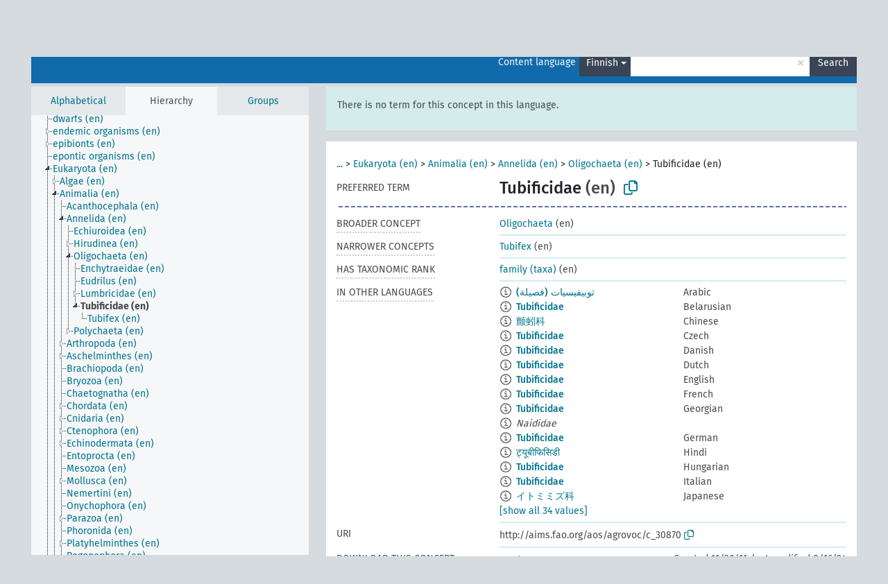

--- FILE ---
content_type: text/html; charset=UTF-8
request_url: https://agrovoc.fao.org/browse/agrovoc/en/page/?clang=fi&uri=c_30870
body_size: 10018
content:
<!DOCTYPE html>
<html dir="ltr" lang="en" prefix="og: https://ogp.me/ns#">
<head>
<base href="https://agrovoc.fao.org/browse/">
<link rel="shortcut icon" href="favicon.ico">
<meta http-equiv="X-UA-Compatible" content="IE=Edge">
<meta http-equiv="Content-Type" content="text/html; charset=UTF-8">
<meta name="viewport" content="width=device-width, initial-scale=1.0">
<meta name="format-detection" content="telephone=no">
<meta name="generator" content="Skosmos 2.18">
<meta name="title" content="Tubificidae - Agrovoc - AGROVOC">
<meta property="og:title" content="Tubificidae - Agrovoc - AGROVOC">
<meta name="description" content="Concept Tubificidae in vocabulary ">
<meta property="og:description" content="Concept Tubificidae in vocabulary ">
<link rel="canonical" href="https://agrovoc.fao.org/browse/agrovoc/en/page/c_30870?clang=fi">
<meta property="og:url" content="https://agrovoc.fao.org/browse/agrovoc/en/page/c_30870?clang=fi">
<meta property="og:type" content="website">
<meta property="og:site_name" content="AGROVOC">
<link href="vendor/twbs/bootstrap/dist/css/bootstrap.min.css" media="screen, print" rel="stylesheet" type="text/css">
<link href="vendor/vakata/jstree/dist/themes/default/style.min.css" media="screen, print" rel="stylesheet" type="text/css">
<link href="vendor/davidstutz/bootstrap-multiselect/dist/css/bootstrap-multiselect.min.css" media="screen, print" rel="stylesheet" type="text/css">
<link href="resource/css/fira.css" media="screen, print" rel="stylesheet" type="text/css">
<link href="resource/fontawesome/css/fontawesome.css" media="screen, print" rel="stylesheet" type="text/css">
<link href="resource/fontawesome/css/regular.css" media="screen, print" rel="stylesheet" type="text/css">
<link href="resource/fontawesome/css/solid.css" media="screen, print" rel="stylesheet" type="text/css">
<link href="resource/css/styles.css" media="screen, print" rel="stylesheet" type="text/css">
<link href="resource/css/fao.css" media="screen, print" rel="stylesheet" type="text/css">

<title>Tubificidae - Agrovoc - AGROVOC</title>
</head>
<body class="vocab-agrovoc">
  <noscript>
    <strong>We're sorry but Skosmos doesn't work properly without JavaScript enabled. Please enable it to continue.</strong>
  </noscript>
  <a id="skiptocontent" href="agrovoc/en/page/?clang=fi&amp;uri=c_30870#maincontent">Skip to main content</a>
  <div class="topbar-container topbar-white">
    <div class="topbar topbar-white">
      <div id="topbar-service-helper">
<a  class="service-en" href="en/?clang=fi"><h1 id="service-name">Skosmos</h1></a>
</div>
<div id="topbar-language-navigation">
<div id="language" class="dropdown"><span class="navigation-font">|</span>
  <span class="navigation-font">Interface language:</span>
  <button type="button" class="btn btn-default dropdown-toggle navigation-font" data-bs-toggle="dropdown">English<span class="caret"></span></button>
  <ul class="dropdown-menu dropdown-menu-end">
      <li><a class="dropdown-item" id="language-ar" class="versal" href="agrovoc/ar/page/?clang=fi&amp;uri=c_30870"> العربية</a></li>
            <li><a class="dropdown-item" id="language-es" class="versal" href="agrovoc/es/page/?clang=fi&amp;uri=c_30870"> español</a></li>
        <li><a class="dropdown-item" id="language-fr" class="versal" href="agrovoc/fr/page/?clang=fi&amp;uri=c_30870"> français</a></li>
        <li><a class="dropdown-item" id="language-ru" class="versal" href="agrovoc/ru/page/?clang=fi&amp;uri=c_30870"> русский</a></li>
        <li><a class="dropdown-item" id="language-zh" class="versal" href="agrovoc/zh/page/?clang=fi&amp;uri=c_30870"> 中文</a></li>
      </ul>
</div>
<div id="navigation">
         <a href="http://www.fao.org/agrovoc/" class="navigation-font"> AGROVOC </a>
     <a href="en/about?clang=fi" id="navi2" class="navigation-font">
  About  </a>
  <a href="agrovoc/en/feedback?clang=fi" id="navi3" class="navigation-font">
  Feedback  </a>
  <span class="skosmos-tooltip-wrapper skosmos-tooltip t-bottom" id="navi4" tabindex="0" data-title="Hover your cursor over the text with a dotted underline to see instructions about the property. &#xa; &#xa; For truncation search, please use the symbol * as in *animal or *patent*. For ends of search words, the search will be truncated automatically, even if the truncation symbol is not entered manually: thus, cat will yield the same results as cat*.">
    <span class="navigation-font">Help</span>
  </span>
</div>
</div>

<!-- top-bar ENDS HERE -->

    </div>
  </div>
    <div class="headerbar">
    <div class="header-row"><div class="headerbar-coloured"></div><div class="header-left">
  <h1><a href="agrovoc/en/?clang=fi"></a></h1>
</div>
<div class="header-float">
      <h2 class="sr-only">Search from vocabulary</h2>
    <div class="search-vocab-text"><p>Content language</p></div>
    <form class="navbar-form" role="search" name="text-search" action="agrovoc/en/search">
    <input style="display: none" name="clang" value="fi" id="lang-input">
    <div class="input-group">
      <div class="input-group-btn">
        <label class="sr-only" for="lang-dropdown-toggle">Content and search language</label>
        <button type="button" class="btn btn-default dropdown-toggle" data-bs-toggle="dropdown" aria-expanded="false" id="lang-dropdown-toggle">Finnish<span class="caret"></span></button>
        <ul class="dropdown-menu" aria-labelledby="lang-dropdown-toggle">
                            <li><a class="dropdown-item" href="agrovoc/en/page/c_30870?clang=ar" class="lang-button" hreflang="ar">Arabic</a></li>
                    <li><a class="dropdown-item" href="agrovoc/en/page/c_30870?clang=be" class="lang-button" hreflang="be">Belarusian</a></li>
                    <li><a class="dropdown-item" href="agrovoc/en/page/c_30870?clang=my" class="lang-button" hreflang="my">Burmese</a></li>
                    <li><a class="dropdown-item" href="agrovoc/en/page/c_30870?clang=ca" class="lang-button" hreflang="ca">Catalan</a></li>
                    <li><a class="dropdown-item" href="agrovoc/en/page/c_30870?clang=zh" class="lang-button" hreflang="zh">Chinese</a></li>
                    <li><a class="dropdown-item" href="agrovoc/en/page/c_30870?clang=cs" class="lang-button" hreflang="cs">Czech</a></li>
                    <li><a class="dropdown-item" href="agrovoc/en/page/c_30870?clang=da" class="lang-button" hreflang="da">Danish</a></li>
                    <li><a class="dropdown-item" href="agrovoc/en/page/c_30870?clang=nl" class="lang-button" hreflang="nl">Dutch</a></li>
                    <li><a class="dropdown-item" href="agrovoc/en/page/c_30870" class="lang-button" hreflang="en">English</a></li>
                    <li><a class="dropdown-item" href="agrovoc/en/page/c_30870?clang=et" class="lang-button" hreflang="et">Estonian</a></li>
                    <li><a class="dropdown-item" href="agrovoc/en/page/c_30870?clang=fi" class="lang-button" hreflang="fi">Finnish</a></li>
                    <li><a class="dropdown-item" href="agrovoc/en/page/c_30870?clang=fr" class="lang-button" hreflang="fr">French</a></li>
                    <li><a class="dropdown-item" href="agrovoc/en/page/c_30870?clang=ka" class="lang-button" hreflang="ka">Georgian</a></li>
                    <li><a class="dropdown-item" href="agrovoc/en/page/c_30870?clang=de" class="lang-button" hreflang="de">German</a></li>
                    <li><a class="dropdown-item" href="agrovoc/en/page/c_30870?clang=el" class="lang-button" hreflang="el">Greek</a></li>
                    <li><a class="dropdown-item" href="agrovoc/en/page/c_30870?clang=hi" class="lang-button" hreflang="hi">Hindi</a></li>
                    <li><a class="dropdown-item" href="agrovoc/en/page/c_30870?clang=hu" class="lang-button" hreflang="hu">Hungarian</a></li>
                    <li><a class="dropdown-item" href="agrovoc/en/page/c_30870?clang=it" class="lang-button" hreflang="it">Italian</a></li>
                    <li><a class="dropdown-item" href="agrovoc/en/page/c_30870?clang=ja" class="lang-button" hreflang="ja">Japanese</a></li>
                    <li><a class="dropdown-item" href="agrovoc/en/page/c_30870?clang=km" class="lang-button" hreflang="km">Khmer</a></li>
                    <li><a class="dropdown-item" href="agrovoc/en/page/c_30870?clang=ko" class="lang-button" hreflang="ko">Korean</a></li>
                    <li><a class="dropdown-item" href="agrovoc/en/page/c_30870?clang=lo" class="lang-button" hreflang="lo">Lao</a></li>
                    <li><a class="dropdown-item" href="agrovoc/en/page/c_30870?clang=la" class="lang-button" hreflang="la">Latin</a></li>
                    <li><a class="dropdown-item" href="agrovoc/en/page/c_30870?clang=ms" class="lang-button" hreflang="ms">Malay</a></li>
                    <li><a class="dropdown-item" href="agrovoc/en/page/c_30870?clang=nb" class="lang-button" hreflang="nb">Norwegian Bokmål</a></li>
                    <li><a class="dropdown-item" href="agrovoc/en/page/c_30870?clang=nn" class="lang-button" hreflang="nn">Norwegian Nynorsk</a></li>
                    <li><a class="dropdown-item" href="agrovoc/en/page/c_30870?clang=fa" class="lang-button" hreflang="fa">Persian</a></li>
                    <li><a class="dropdown-item" href="agrovoc/en/page/c_30870?clang=pl" class="lang-button" hreflang="pl">Polish</a></li>
                    <li><a class="dropdown-item" href="agrovoc/en/page/c_30870?clang=pt" class="lang-button" hreflang="pt">Portuguese</a></li>
                    <li><a class="dropdown-item" href="agrovoc/en/page/c_30870?clang=pt-BR" class="lang-button" hreflang="pt-BR">Portuguese (Brazil)</a></li>
                    <li><a class="dropdown-item" href="agrovoc/en/page/c_30870?clang=ro" class="lang-button" hreflang="ro">Romanian</a></li>
                    <li><a class="dropdown-item" href="agrovoc/en/page/c_30870?clang=ru" class="lang-button" hreflang="ru">Russian</a></li>
                    <li><a class="dropdown-item" href="agrovoc/en/page/c_30870?clang=sr" class="lang-button" hreflang="sr">Serbian</a></li>
                    <li><a class="dropdown-item" href="agrovoc/en/page/c_30870?clang=sk" class="lang-button" hreflang="sk">Slovak</a></li>
                    <li><a class="dropdown-item" href="agrovoc/en/page/c_30870?clang=es" class="lang-button" hreflang="es">Spanish</a></li>
                    <li><a class="dropdown-item" href="agrovoc/en/page/c_30870?clang=sw" class="lang-button" hreflang="sw">Swahili</a></li>
                    <li><a class="dropdown-item" href="agrovoc/en/page/c_30870?clang=sv" class="lang-button" hreflang="sv">Swedish</a></li>
                    <li><a class="dropdown-item" href="agrovoc/en/page/c_30870?clang=te" class="lang-button" hreflang="te">Telugu</a></li>
                    <li><a class="dropdown-item" href="agrovoc/en/page/c_30870?clang=th" class="lang-button" hreflang="th">Thai</a></li>
                    <li><a class="dropdown-item" href="agrovoc/en/page/c_30870?clang=tr" class="lang-button" hreflang="tr">Turkish</a></li>
                    <li><a class="dropdown-item" href="agrovoc/en/page/c_30870?clang=uk" class="lang-button" hreflang="uk">Ukrainian</a></li>
                    <li><a class="dropdown-item" href="agrovoc/en/page/c_30870?clang=vi" class="lang-button" hreflang="vi">Vietnamese</a></li>
                            <li>
            <a class="dropdown-item" href="agrovoc/en/page/c_30870?clang=fi&amp;anylang=on"
              class="lang-button" id="lang-button-all">Any language</a>
            <input name="anylang" type="checkbox">
          </li>
        </ul>
      </div><!-- /btn-group -->
      <label class="sr-only" for="search-field">Enter search term</label>
      <input id="search-field" type="text" class="form-control" name="q" value="">
      <div class="input-group-btn">
        <label class="sr-only" for="search-all-button">Submit search</label>
        <button id="search-all-button" type="submit" class="btn btn-primary">Search</button>
      </div>
    </div>
      </form>
</div>
</div>  </div>
    <div class="main-container">
        <div id="sidebar">
          <div class="sidebar-buttons">
                <h2 class="sr-only">Sidebar listing: list and traverse vocabulary contents by a criterion</h2>
        <ul class="nav nav-tabs">
                                      <h3 class="sr-only">List vocabulary concepts alphabetically</h3>
                    <li id="alpha" class="nav-item"><a class="nav-link" href="agrovoc/en/index?clang=fi">Alphabetical</a></li>
                                                  <h3 class="sr-only">List vocabulary concepts hierarchically</h3>
                    <li id="hierarchy" class="nav-item">
            <a class="nav-link active" href="#" id="hier-trigger"
                        >Hierarchy            </a>
          </li>
                              <h3 class="sr-only">List vocabulary concepts and groupings hierarchically</h3>
          <li id="groups" class="nav-item"><a class="nav-link" href="agrovoc/en/groups?clang=fi">Groups</a></li>
                                      </ul>
      </div>
      
            <h4 class="sr-only">Listing vocabulary concepts alphabetically</h4>
            <div class="sidebar-grey  concept-hierarchy">
        <div id="alphabetical-menu">
                  </div>
              </div>
        </div>
    
            <main id="maincontent" tabindex="-1">
            <div class="content">
        <div id="content-top"></div>
                     <h2 class="sr-only">Concept information</h2>
            <div class="alert alert-lang">
      <p class="language-alert">There is no term for this concept in this language.</p>
    </div>
        <div class="concept-info">
      <div class="concept-main">
              <div class="row">
                                      <div class="crumb-path">
                        <a class="propertyvalue bread-crumb expand-crumbs" href="agrovoc/en/page/c_49904?clang=fi">...</a><span class="bread-crumb"> > </span>
                                                                                          <a class="propertyvalue hidden-breadcrumb" href="agrovoc/en/page/c_49904?clang=fi">eliöt</a><span class="hidden-breadcrumb"> > </span>
                                                                                    <a class="propertyvalue bread-crumb" href="agrovoc/en/page/c_330944?clang=fi">Eukaryota (en)</a><span class="bread-crumb"> > </span>
                                                <a class="propertyvalue bread-crumb" href="agrovoc/en/page/c_330938?clang=fi">Animalia (en)</a><span class="bread-crumb"> > </span>
                                                <a class="propertyvalue bread-crumb" href="agrovoc/en/page/c_447?clang=fi">Annelida (en)</a><span class="bread-crumb"> > </span>
                                                <a class="propertyvalue bread-crumb" href="agrovoc/en/page/c_29111?clang=fi">Oligochaeta (en)</a><span class="bread-crumb"> > </span>
                                                <span class="bread-crumb propertylabel-pink">Tubificidae (en)</span>
                                                </div>
                          </div>
            <div class="row property prop-preflabel"><div class="property-label property-label-pref"><h3 class="versal">
                                      Preferred term
                      </h3></div><div class="property-value-column"><span class="prefLabel conceptlabel" id="pref-label">Tubificidae</span><span class="prefLabelLang"> (en)</span>
                        &nbsp;
        <button type="button" data-bs-toggle="tooltip" data-bs-placement="button" title="Copy to clipboard" class="btn btn-default btn-xs copy-clipboard" for="#pref-label"><span class="fa-regular fa-copy"></span></button></div><div class="col-md-12"><div class="preflabel-spacer"></div></div></div>
                       <div class="row property prop-skos_broader">
          <div class="property-label">
            <h3 class="versal               property-click skosmos-tooltip-wrapper skosmos-tooltip t-top" data-title="Broader concept
              ">
                              Broader concept
                          </h3>
          </div>
          <div class="property-value-column"><div class="property-value-wrapper">
                <ul>
                     <li>
                                                                               <a href="agrovoc/en/page/c_29111?clang=fi"> Oligochaeta</a>
                                                <span class="versal"> (en)</span>                                                      </li>
                </ul>
                </div></div></div>
                               <div class="row property prop-skos_narrower">
          <div class="property-label">
            <h3 class="versal               property-click skosmos-tooltip-wrapper skosmos-tooltip t-top" data-title="Narrower concepts.
              ">
                              Narrower concepts
                          </h3>
          </div>
          <div class="property-value-column"><div class="property-value-wrapper">
                <ul>
                     <li>
                                                                               <a href="agrovoc/en/page/c_30871?clang=fi"> Tubifex</a>
                                                <span class="versal"> (en)</span>                                                      </li>
                </ul>
                </div></div></div>
                               <div class="row property prop-http___aims_fao_org_aos_agrontology_hasTaxonomicRank">
          <div class="property-label">
            <h3 class="versal               property-click skosmos-tooltip-wrapper skosmos-tooltip t-top" data-title="X &lt;has taxonomic rank&gt; Y. Describes taxonomic rank Y of organism X. “Spodoptera frugiperda” &lt;has taxonomic rank&gt; “species (taxa)”. 
              ">
                              Has taxonomic rank
                          </h3>
          </div>
          <div class="property-value-column"><div class="property-value-wrapper">
                <ul>
                     <li>
                                                                               <a href="agrovoc/en/page/c_330937?clang=fi"> family (taxa)</a>
                                                <span class="versal"> (en)</span>                                                      </li>
                </ul>
                </div></div></div>
                                <div class="row property prop-other-languages">
        <div class="property-label"><h3 class="versal property-click skosmos-tooltip-wrapper skosmos-tooltip t-top" data-title="Terms for the concept in other languages." >In other languages</h3></div>
        <div class="property-value-column">
          <div class="property-value-wrapper">
            <ul>
                                          <li class="row other-languages first-of-language">
                <div class="col-6 versal versal-pref">
                                    <span class="reified-property-value xl-label tooltip-html">
                    <img alt="Information" src="resource/pics/about.png">
                    <div class="reified-tooltip tooltip-html-content">
                                                              <p><span class="tooltip-prop">void:inDataset</span>:
                        <span class="versal">http://aims.fao.org/aos/agrovoc/void.ttl#Agrovoc</span>
                      </p>
                                                                                  <p><span class="tooltip-prop">Created</span>:
                        <span class="versal">2002-12-12T00:00:00Z</span>
                      </p>
                                                                                  <p><span class="tooltip-prop">Notation</span>:
                        <span class="versal">30870</span>
                      </p>
                                                            </div>
                  </span>
                                                      <a href='agrovoc/en/page/c_30870?clang=ar' hreflang='ar'>توبيفيسيات (فصيلة)</a>
                                  </div>
                <div class="col-6 versal"><p>Arabic</p></div>
              </li>
                                                        <li class="row other-languages first-of-language">
                <div class="col-6 versal versal-pref">
                                    <span class="reified-property-value xl-label tooltip-html">
                    <img alt="Information" src="resource/pics/about.png">
                    <div class="reified-tooltip tooltip-html-content">
                                                              <p><span class="tooltip-prop">void:inDataset</span>:
                        <span class="versal">http://aims.fao.org/aos/agrovoc/void.ttl#Agrovoc</span>
                      </p>
                                                                                  <p><span class="tooltip-prop">Created</span>:
                        <span class="versal">2024-08-16T09:17:50</span>
                      </p>
                                                                                  <p><span class="tooltip-prop">Notation</span>:
                        <span class="versal">30870</span>
                      </p>
                                                            </div>
                  </span>
                                                      <a href='agrovoc/en/page/c_30870?clang=be' hreflang='be'>Tubificidae</a>
                                  </div>
                <div class="col-6 versal"><p>Belarusian</p></div>
              </li>
                                                        <li class="row other-languages first-of-language">
                <div class="col-6 versal versal-pref">
                                    <span class="reified-property-value xl-label tooltip-html">
                    <img alt="Information" src="resource/pics/about.png">
                    <div class="reified-tooltip tooltip-html-content">
                                                              <p><span class="tooltip-prop">void:inDataset</span>:
                        <span class="versal">http://aims.fao.org/aos/agrovoc/void.ttl#Agrovoc</span>
                      </p>
                                                                                  <p><span class="tooltip-prop">Created</span>:
                        <span class="versal">2002-12-12T00:00:00Z</span>
                      </p>
                                                                                  <p><span class="tooltip-prop">Notation</span>:
                        <span class="versal">30870</span>
                      </p>
                                                            </div>
                  </span>
                                                      <a href='agrovoc/en/page/c_30870?clang=zh' hreflang='zh'>颤蚓科</a>
                                  </div>
                <div class="col-6 versal"><p>Chinese</p></div>
              </li>
                                                        <li class="row other-languages first-of-language">
                <div class="col-6 versal versal-pref">
                                    <span class="reified-property-value xl-label tooltip-html">
                    <img alt="Information" src="resource/pics/about.png">
                    <div class="reified-tooltip tooltip-html-content">
                                                              <p><span class="tooltip-prop">void:inDataset</span>:
                        <span class="versal">http://aims.fao.org/aos/agrovoc/void.ttl#Agrovoc</span>
                      </p>
                                                                                  <p><span class="tooltip-prop">Created</span>:
                        <span class="versal">2003-03-27T00:00:00Z</span>
                      </p>
                                                                                  <p><span class="tooltip-prop">Last modified</span>:
                        <span class="versal">2013-08-28T18:52:29Z</span>
                      </p>
                                                                                  <p><span class="tooltip-prop">Notation</span>:
                        <span class="versal">30870</span>
                      </p>
                                                            </div>
                  </span>
                                                      <a href='agrovoc/en/page/c_30870?clang=cs' hreflang='cs'>Tubificidae</a>
                                  </div>
                <div class="col-6 versal"><p>Czech</p></div>
              </li>
                                                        <li class="row other-languages first-of-language">
                <div class="col-6 versal versal-pref">
                                    <span class="reified-property-value xl-label tooltip-html">
                    <img alt="Information" src="resource/pics/about.png">
                    <div class="reified-tooltip tooltip-html-content">
                                                              <p><span class="tooltip-prop">void:inDataset</span>:
                        <span class="versal">http://aims.fao.org/aos/agrovoc/void.ttl#Agrovoc</span>
                      </p>
                                                                                  <p><span class="tooltip-prop">Created</span>:
                        <span class="versal">2024-01-24T16:40:42Z</span>
                      </p>
                                                                                  <p><span class="tooltip-prop">Notation</span>:
                        <span class="versal">30870</span>
                      </p>
                                                            </div>
                  </span>
                                                      <a href='agrovoc/en/page/c_30870?clang=da' hreflang='da'>Tubificidae</a>
                                  </div>
                <div class="col-6 versal"><p>Danish</p></div>
              </li>
                                                        <li class="row other-languages first-of-language">
                <div class="col-6 versal versal-pref">
                                    <span class="reified-property-value xl-label tooltip-html">
                    <img alt="Information" src="resource/pics/about.png">
                    <div class="reified-tooltip tooltip-html-content">
                                                              <p><span class="tooltip-prop">void:inDataset</span>:
                        <span class="versal">http://aims.fao.org/aos/agrovoc/void.ttl#Agrovoc</span>
                      </p>
                                                                                  <p><span class="tooltip-prop">Created</span>:
                        <span class="versal">2024-01-24T17:10:42Z</span>
                      </p>
                                                                                  <p><span class="tooltip-prop">Notation</span>:
                        <span class="versal">30870</span>
                      </p>
                                                            </div>
                  </span>
                                                      <a href='agrovoc/en/page/c_30870?clang=nl' hreflang='nl'>Tubificidae</a>
                                  </div>
                <div class="col-6 versal"><p>Dutch</p></div>
              </li>
                                                        <li class="row other-languages first-of-language">
                <div class="col-6 versal versal-pref">
                                    <span class="reified-property-value xl-label tooltip-html">
                    <img alt="Information" src="resource/pics/about.png">
                    <div class="reified-tooltip tooltip-html-content">
                                                              <p><span class="tooltip-prop">void:inDataset</span>:
                        <span class="versal">http://aims.fao.org/aos/agrovoc/void.ttl#Agrovoc</span>
                      </p>
                                                                                  <p><span class="tooltip-prop">Created</span>:
                        <span class="versal">1990-03-14T00:00:00Z</span>
                      </p>
                                                                                  <p><span class="tooltip-prop">Notation</span>:
                        <span class="versal">30870</span>
                      </p>
                                                            </div>
                  </span>
                                                      <a href='agrovoc/en/page/c_30870' hreflang='en'>Tubificidae</a>
                                  </div>
                <div class="col-6 versal"><p>English</p></div>
              </li>
                                                        <li class="row other-languages first-of-language">
                <div class="col-6 versal versal-pref">
                                    <span class="reified-property-value xl-label tooltip-html">
                    <img alt="Information" src="resource/pics/about.png">
                    <div class="reified-tooltip tooltip-html-content">
                                                              <p><span class="tooltip-prop">void:inDataset</span>:
                        <span class="versal">http://aims.fao.org/aos/agrovoc/void.ttl#Agrovoc</span>
                      </p>
                                                                                  <p><span class="tooltip-prop">Created</span>:
                        <span class="versal">1990-03-14T00:00:00Z</span>
                      </p>
                                                                                  <p><span class="tooltip-prop">Notation</span>:
                        <span class="versal">30870</span>
                      </p>
                                                            </div>
                  </span>
                                                      <a href='agrovoc/en/page/c_30870?clang=fr' hreflang='fr'>Tubificidae</a>
                                  </div>
                <div class="col-6 versal"><p>French</p></div>
              </li>
                                                        <li class="row other-languages first-of-language">
                <div class="col-6 versal versal-pref">
                                    <span class="reified-property-value xl-label tooltip-html">
                    <img alt="Information" src="resource/pics/about.png">
                    <div class="reified-tooltip tooltip-html-content">
                                                              <p><span class="tooltip-prop">void:inDataset</span>:
                        <span class="versal">http://aims.fao.org/aos/agrovoc/void.ttl#Agrovoc</span>
                      </p>
                                                                                  <p><span class="tooltip-prop">Created</span>:
                        <span class="versal">2017-11-22T20:16:52Z</span>
                      </p>
                                                                                  <p><span class="tooltip-prop">Last modified</span>:
                        <span class="versal">2017-11-23T13:12:36Z</span>
                      </p>
                                                                                  <p><span class="tooltip-prop">Notation</span>:
                        <span class="versal">30870</span>
                      </p>
                                                            </div>
                  </span>
                                                      <a href='agrovoc/en/page/c_30870?clang=ka' hreflang='ka'>Tubificidae</a>
                                  </div>
                <div class="col-6 versal"><p>Georgian</p></div>
              </li>
                            <li class="row other-languages">
                <div class="col-6 versal replaced">
                                    <span class="reified-property-value xl-label tooltip-html">
                    <img alt="Information" src="resource/pics/about.png">
                    <div class="reified-tooltip tooltip-html-content">
                                                              <p><span class="tooltip-prop">void:inDataset</span>:
                        <span class="versal">http://aims.fao.org/aos/agrovoc/void.ttl#Agrovoc</span>
                      </p>
                                                                                  <p><span class="tooltip-prop">Created</span>:
                        <span class="versal">2017-11-22T20:17:04Z</span>
                      </p>
                                                                                  <p><span class="tooltip-prop">Last modified</span>:
                        <span class="versal">2017-11-23T13:12:36Z</span>
                      </p>
                                                                                  <p><span class="tooltip-prop">Notation</span>:
                        <span class="versal">102a0222</span>
                      </p>
                                                            </div>
                  </span>
                                    Naididae
                                  </div>
                <div class="col-6 versal"></div>
              </li>
                                                        <li class="row other-languages first-of-language">
                <div class="col-6 versal versal-pref">
                                    <span class="reified-property-value xl-label tooltip-html">
                    <img alt="Information" src="resource/pics/about.png">
                    <div class="reified-tooltip tooltip-html-content">
                                                              <p><span class="tooltip-prop">void:inDataset</span>:
                        <span class="versal">http://aims.fao.org/aos/agrovoc/void.ttl#Agrovoc</span>
                      </p>
                                                                                  <p><span class="tooltip-prop">Created</span>:
                        <span class="versal">1996-12-24T00:00:00Z</span>
                      </p>
                                                                                  <p><span class="tooltip-prop">Notation</span>:
                        <span class="versal">30870</span>
                      </p>
                                                            </div>
                  </span>
                                                      <a href='agrovoc/en/page/c_30870?clang=de' hreflang='de'>Tubificidae</a>
                                  </div>
                <div class="col-6 versal"><p>German</p></div>
              </li>
                                                        <li class="row other-languages first-of-language">
                <div class="col-6 versal versal-pref">
                                    <span class="reified-property-value xl-label tooltip-html">
                    <img alt="Information" src="resource/pics/about.png">
                    <div class="reified-tooltip tooltip-html-content">
                                                              <p><span class="tooltip-prop">void:inDataset</span>:
                        <span class="versal">http://aims.fao.org/aos/agrovoc/void.ttl#Agrovoc</span>
                      </p>
                                                                                  <p><span class="tooltip-prop">Created</span>:
                        <span class="versal">1990-03-14T00:00:00Z</span>
                      </p>
                                                                                  <p><span class="tooltip-prop">Notation</span>:
                        <span class="versal">30870</span>
                      </p>
                                                            </div>
                  </span>
                                                      <a href='agrovoc/en/page/c_30870?clang=hi' hreflang='hi'>ट्यूबीफिसिडी</a>
                                  </div>
                <div class="col-6 versal"><p>Hindi</p></div>
              </li>
                                                        <li class="row other-languages first-of-language">
                <div class="col-6 versal versal-pref">
                                    <span class="reified-property-value xl-label tooltip-html">
                    <img alt="Information" src="resource/pics/about.png">
                    <div class="reified-tooltip tooltip-html-content">
                                                              <p><span class="tooltip-prop">void:inDataset</span>:
                        <span class="versal">http://aims.fao.org/aos/agrovoc/void.ttl#Agrovoc</span>
                      </p>
                                                                                  <p><span class="tooltip-prop">Created</span>:
                        <span class="versal">2006-12-06T00:00:00Z</span>
                      </p>
                                                                                  <p><span class="tooltip-prop">Notation</span>:
                        <span class="versal">30870</span>
                      </p>
                                                            </div>
                  </span>
                                                      <a href='agrovoc/en/page/c_30870?clang=hu' hreflang='hu'>Tubificidae</a>
                                  </div>
                <div class="col-6 versal"><p>Hungarian</p></div>
              </li>
                                                        <li class="row other-languages first-of-language">
                <div class="col-6 versal versal-pref">
                                    <span class="reified-property-value xl-label tooltip-html">
                    <img alt="Information" src="resource/pics/about.png">
                    <div class="reified-tooltip tooltip-html-content">
                                                              <p><span class="tooltip-prop">void:inDataset</span>:
                        <span class="versal">http://aims.fao.org/aos/agrovoc/void.ttl#Agrovoc</span>
                      </p>
                                                                                  <p><span class="tooltip-prop">Created</span>:
                        <span class="versal">2007-01-10T00:00:00Z</span>
                      </p>
                                                                                  <p><span class="tooltip-prop">Notation</span>:
                        <span class="versal">30870</span>
                      </p>
                                                            </div>
                  </span>
                                                      <a href='agrovoc/en/page/c_30870?clang=it' hreflang='it'>Tubificidae</a>
                                  </div>
                <div class="col-6 versal"><p>Italian</p></div>
              </li>
                                                        <li class="row other-languages first-of-language">
                <div class="col-6 versal versal-pref">
                                    <span class="reified-property-value xl-label tooltip-html">
                    <img alt="Information" src="resource/pics/about.png">
                    <div class="reified-tooltip tooltip-html-content">
                                                              <p><span class="tooltip-prop">void:inDataset</span>:
                        <span class="versal">http://aims.fao.org/aos/agrovoc/void.ttl#Agrovoc</span>
                      </p>
                                                                                  <p><span class="tooltip-prop">Created</span>:
                        <span class="versal">2005-08-09T00:00:00Z</span>
                      </p>
                                                                                  <p><span class="tooltip-prop">Notation</span>:
                        <span class="versal">30870</span>
                      </p>
                                                            </div>
                  </span>
                                                      <a href='agrovoc/en/page/c_30870?clang=ja' hreflang='ja'>イトミミズ科</a>
                                  </div>
                <div class="col-6 versal"><p>Japanese</p></div>
              </li>
                                                        <li class="row other-languages first-of-language">
                <div class="col-6 versal versal-pref">
                                    <span class="reified-property-value xl-label tooltip-html">
                    <img alt="Information" src="resource/pics/about.png">
                    <div class="reified-tooltip tooltip-html-content">
                                                              <p><span class="tooltip-prop">void:inDataset</span>:
                        <span class="versal">http://aims.fao.org/aos/agrovoc/void.ttl#Agrovoc</span>
                      </p>
                                                                                  <p><span class="tooltip-prop">Created</span>:
                        <span class="versal">2005-12-16T00:00:00Z</span>
                      </p>
                                                                                  <p><span class="tooltip-prop">Notation</span>:
                        <span class="versal">30870</span>
                      </p>
                                                            </div>
                  </span>
                                                      <a href='agrovoc/en/page/c_30870?clang=lo' hreflang='lo'>Tubificidae</a>
                                  </div>
                <div class="col-6 versal"><p>Lao</p></div>
              </li>
                                                        <li class="row other-languages first-of-language">
                <div class="col-6 versal versal-pref">
                                    <span class="reified-property-value xl-label tooltip-html">
                    <img alt="Information" src="resource/pics/about.png">
                    <div class="reified-tooltip tooltip-html-content">
                                                              <p><span class="tooltip-prop">void:inDataset</span>:
                        <span class="versal">http://aims.fao.org/aos/agrovoc/void.ttl#Agrovoc</span>
                      </p>
                                                                                  <p><span class="tooltip-prop">Created</span>:
                        <span class="versal">2019-02-12T12:52:32.021+01:00</span>
                      </p>
                                                                                  <p><span class="tooltip-prop">Notation</span>:
                        <span class="versal">30870</span>
                      </p>
                                                            </div>
                  </span>
                                                      <a href='agrovoc/en/page/c_30870?clang=la' hreflang='la'>Tubificidae</a>
                                  </div>
                <div class="col-6 versal"><p>Latin</p></div>
              </li>
                                                        <li class="row other-languages first-of-language">
                <div class="col-6 versal versal-pref">
                                    <span class="reified-property-value xl-label tooltip-html">
                    <img alt="Information" src="resource/pics/about.png">
                    <div class="reified-tooltip tooltip-html-content">
                                                              <p><span class="tooltip-prop">void:inDataset</span>:
                        <span class="versal">http://aims.fao.org/aos/agrovoc/void.ttl#Agrovoc</span>
                      </p>
                                                                                  <p><span class="tooltip-prop">Created</span>:
                        <span class="versal">2024-01-22T17:21:42Z</span>
                      </p>
                                                                                  <p><span class="tooltip-prop">Notation</span>:
                        <span class="versal">30870</span>
                      </p>
                                                            </div>
                  </span>
                                                      <a href='agrovoc/en/page/c_30870?clang=nb' hreflang='nb'>Tubificidae</a>
                                  </div>
                <div class="col-6 versal"><p>Norwegian Bokmål</p></div>
              </li>
                                                        <li class="row other-languages first-of-language">
                <div class="col-6 versal versal-pref">
                                    <span class="reified-property-value xl-label tooltip-html">
                    <img alt="Information" src="resource/pics/about.png">
                    <div class="reified-tooltip tooltip-html-content">
                                                              <p><span class="tooltip-prop">void:inDataset</span>:
                        <span class="versal">http://aims.fao.org/aos/agrovoc/void.ttl#Agrovoc</span>
                      </p>
                                                                                  <p><span class="tooltip-prop">Created</span>:
                        <span class="versal">2007-04-20T00:00:00Z</span>
                      </p>
                                                                                  <p><span class="tooltip-prop">Notation</span>:
                        <span class="versal">30870</span>
                      </p>
                                                            </div>
                  </span>
                                                      <a href='agrovoc/en/page/c_30870?clang=fa' hreflang='fa'>لوله‌زیان</a>
                                  </div>
                <div class="col-6 versal"><p>Persian</p></div>
              </li>
                            <li class="row other-languages">
                <div class="col-6 versal replaced">
                                    <span class="reified-property-value xl-label tooltip-html">
                    <img alt="Information" src="resource/pics/about.png">
                    <div class="reified-tooltip tooltip-html-content">
                                                              <p><span class="tooltip-prop">void:inDataset</span>:
                        <span class="versal">http://aims.fao.org/aos/agrovoc/void.ttl#Agrovoc</span>
                      </p>
                                                                                  <p><span class="tooltip-prop">Created</span>:
                        <span class="versal">2007-04-20T00:00:00Z</span>
                      </p>
                                                                                  <p><span class="tooltip-prop">Notation</span>:
                        <span class="versal">73526</span>
                      </p>
                                                            </div>
                  </span>
                                    توبی‌فیسیده
                                  </div>
                <div class="col-6 versal"></div>
              </li>
                                                        <li class="row other-languages first-of-language">
                <div class="col-6 versal versal-pref">
                                    <span class="reified-property-value xl-label tooltip-html">
                    <img alt="Information" src="resource/pics/about.png">
                    <div class="reified-tooltip tooltip-html-content">
                                                              <p><span class="tooltip-prop">void:inDataset</span>:
                        <span class="versal">http://aims.fao.org/aos/agrovoc/void.ttl#Agrovoc</span>
                      </p>
                                                                                  <p><span class="tooltip-prop">Created</span>:
                        <span class="versal">2006-12-19T00:00:00Z</span>
                      </p>
                                                                                  <p><span class="tooltip-prop">Notation</span>:
                        <span class="versal">30870</span>
                      </p>
                                                            </div>
                  </span>
                                                      <a href='agrovoc/en/page/c_30870?clang=pl' hreflang='pl'>Tubificidae</a>
                                  </div>
                <div class="col-6 versal"><p>Polish</p></div>
              </li>
                                                        <li class="row other-languages first-of-language">
                <div class="col-6 versal versal-pref">
                                    <span class="reified-property-value xl-label tooltip-html">
                    <img alt="Information" src="resource/pics/about.png">
                    <div class="reified-tooltip tooltip-html-content">
                                                              <p><span class="tooltip-prop">void:inDataset</span>:
                        <span class="versal">http://aims.fao.org/aos/agrovoc/void.ttl#Agrovoc</span>
                      </p>
                                                                                  <p><span class="tooltip-prop">Created</span>:
                        <span class="versal">1998-08-04T00:00:00Z</span>
                      </p>
                                                                                  <p><span class="tooltip-prop">Notation</span>:
                        <span class="versal">30870</span>
                      </p>
                                                            </div>
                  </span>
                                                      <a href='agrovoc/en/page/c_30870?clang=pt' hreflang='pt'>Tubificidae</a>
                                  </div>
                <div class="col-6 versal"><p>Portuguese</p></div>
              </li>
                                                        <li class="row other-languages first-of-language">
                <div class="col-6 versal versal-pref">
                                    <span class="reified-property-value xl-label tooltip-html">
                    <img alt="Information" src="resource/pics/about.png">
                    <div class="reified-tooltip tooltip-html-content">
                                                              <p><span class="tooltip-prop">void:inDataset</span>:
                        <span class="versal">http://aims.fao.org/aos/agrovoc/void.ttl#Agrovoc</span>
                      </p>
                                                                                  <p><span class="tooltip-prop">Created</span>:
                        <span class="versal">2021-09-30T08:50:42Z</span>
                      </p>
                                                                                  <p><span class="tooltip-prop">Notation</span>:
                        <span class="versal">30870</span>
                      </p>
                                                            </div>
                  </span>
                                                      <a href='agrovoc/en/page/c_30870?clang=pt-BR' hreflang='pt-BR'>Tubificidae</a>
                                  </div>
                <div class="col-6 versal"><p>Portuguese (Brazil)</p></div>
              </li>
                                                        <li class="row other-languages first-of-language">
                <div class="col-6 versal versal-pref">
                                    <span class="reified-property-value xl-label tooltip-html">
                    <img alt="Information" src="resource/pics/about.png">
                    <div class="reified-tooltip tooltip-html-content">
                                                              <p><span class="tooltip-prop">void:inDataset</span>:
                        <span class="versal">http://aims.fao.org/aos/agrovoc/void.ttl#Agrovoc</span>
                      </p>
                                                                                  <p><span class="tooltip-prop">Created</span>:
                        <span class="versal">2019-05-31T12:20:00.021+01:00</span>
                      </p>
                                                                                  <p><span class="tooltip-prop">Notation</span>:
                        <span class="versal">30870</span>
                      </p>
                                                            </div>
                  </span>
                                                      <a href='agrovoc/en/page/c_30870?clang=ro' hreflang='ro'>Tubificidae</a>
                                  </div>
                <div class="col-6 versal"><p>Romanian</p></div>
              </li>
                                                        <li class="row other-languages first-of-language">
                <div class="col-6 versal versal-pref">
                                    <span class="reified-property-value xl-label tooltip-html">
                    <img alt="Information" src="resource/pics/about.png">
                    <div class="reified-tooltip tooltip-html-content">
                                                              <p><span class="tooltip-prop">void:inDataset</span>:
                        <span class="versal">http://aims.fao.org/aos/agrovoc/void.ttl#Agrovoc</span>
                      </p>
                                                                                  <p><span class="tooltip-prop">Created</span>:
                        <span class="versal">2009-05-18T00:00:00Z</span>
                      </p>
                                                                                  <p><span class="tooltip-prop">Notation</span>:
                        <span class="versal">30870</span>
                      </p>
                                                            </div>
                  </span>
                                                      <a href='agrovoc/en/page/c_30870?clang=ru' hreflang='ru'>Tubificidae</a>
                                  </div>
                <div class="col-6 versal"><p>Russian</p></div>
              </li>
                                                        <li class="row other-languages first-of-language">
                <div class="col-6 versal versal-pref">
                                    <span class="reified-property-value xl-label tooltip-html">
                    <img alt="Information" src="resource/pics/about.png">
                    <div class="reified-tooltip tooltip-html-content">
                                                              <p><span class="tooltip-prop">void:inDataset</span>:
                        <span class="versal">http://aims.fao.org/aos/agrovoc/void.ttl#Agrovoc</span>
                      </p>
                                                                                  <p><span class="tooltip-prop">Created</span>:
                        <span class="versal">2021-10-07T22:30:42Z</span>
                      </p>
                                                                                  <p><span class="tooltip-prop">Notation</span>:
                        <span class="versal">30870</span>
                      </p>
                                                            </div>
                  </span>
                                                      <a href='agrovoc/en/page/c_30870?clang=sr' hreflang='sr'>Tubificidae</a>
                                  </div>
                <div class="col-6 versal"><p>Serbian</p></div>
              </li>
                                                        <li class="row other-languages first-of-language">
                <div class="col-6 versal versal-pref">
                                    <span class="reified-property-value xl-label tooltip-html">
                    <img alt="Information" src="resource/pics/about.png">
                    <div class="reified-tooltip tooltip-html-content">
                                                              <p><span class="tooltip-prop">void:inDataset</span>:
                        <span class="versal">http://aims.fao.org/aos/agrovoc/void.ttl#Agrovoc</span>
                      </p>
                                                                                  <p><span class="tooltip-prop">Created</span>:
                        <span class="versal">2005-12-16T00:00:00Z</span>
                      </p>
                                                                                  <p><span class="tooltip-prop">Notation</span>:
                        <span class="versal">30870</span>
                      </p>
                                                            </div>
                  </span>
                                                      <a href='agrovoc/en/page/c_30870?clang=sk' hreflang='sk'>Tubificidae</a>
                                  </div>
                <div class="col-6 versal"><p>Slovak</p></div>
              </li>
                                                        <li class="row other-languages first-of-language">
                <div class="col-6 versal versal-pref">
                                    <span class="reified-property-value xl-label tooltip-html">
                    <img alt="Information" src="resource/pics/about.png">
                    <div class="reified-tooltip tooltip-html-content">
                                                              <p><span class="tooltip-prop">void:inDataset</span>:
                        <span class="versal">http://aims.fao.org/aos/agrovoc/void.ttl#Agrovoc</span>
                      </p>
                                                                                  <p><span class="tooltip-prop">Created</span>:
                        <span class="versal">1990-03-14T00:00:00Z</span>
                      </p>
                                                                                  <p><span class="tooltip-prop">Notation</span>:
                        <span class="versal">30870</span>
                      </p>
                                                            </div>
                  </span>
                                                      <a href='agrovoc/en/page/c_30870?clang=es' hreflang='es'>Tubificidae</a>
                                  </div>
                <div class="col-6 versal"><p>Spanish</p></div>
              </li>
                                                        <li class="row other-languages first-of-language">
                <div class="col-6 versal versal-pref">
                                    <span class="reified-property-value xl-label tooltip-html">
                    <img alt="Information" src="resource/pics/about.png">
                    <div class="reified-tooltip tooltip-html-content">
                                                              <p><span class="tooltip-prop">void:inDataset</span>:
                        <span class="versal">http://aims.fao.org/aos/agrovoc/void.ttl#Agrovoc</span>
                      </p>
                                                                                  <p><span class="tooltip-prop">Created</span>:
                        <span class="versal">2021-07-05T19:30:42Z</span>
                      </p>
                                                                                  <p><span class="tooltip-prop">Notation</span>:
                        <span class="versal">30870</span>
                      </p>
                                                            </div>
                  </span>
                                                      <a href='agrovoc/en/page/c_30870?clang=sw' hreflang='sw'>Tubificidae</a>
                                  </div>
                <div class="col-6 versal"><p>Swahili</p></div>
              </li>
                                                        <li class="row other-languages first-of-language">
                <div class="col-6 versal versal-pref">
                                    <span class="reified-property-value xl-label tooltip-html">
                    <img alt="Information" src="resource/pics/about.png">
                    <div class="reified-tooltip tooltip-html-content">
                                                              <p><span class="tooltip-prop">void:inDataset</span>:
                        <span class="versal">http://aims.fao.org/aos/agrovoc/void.ttl#Agrovoc</span>
                      </p>
                                                                                  <p><span class="tooltip-prop">Created</span>:
                        <span class="versal">2024-01-24T17:44:42Z</span>
                      </p>
                                                                                  <p><span class="tooltip-prop">Notation</span>:
                        <span class="versal">30870</span>
                      </p>
                                                            </div>
                  </span>
                                                      <a href='agrovoc/en/page/c_30870?clang=sv' hreflang='sv'>Tubificidae</a>
                                  </div>
                <div class="col-6 versal"><p>Swedish</p></div>
              </li>
                                                        <li class="row other-languages first-of-language">
                <div class="col-6 versal versal-pref">
                                    <span class="reified-property-value xl-label tooltip-html">
                    <img alt="Information" src="resource/pics/about.png">
                    <div class="reified-tooltip tooltip-html-content">
                                                              <p><span class="tooltip-prop">void:inDataset</span>:
                        <span class="versal">http://aims.fao.org/aos/agrovoc/void.ttl#Agrovoc</span>
                      </p>
                                                                                  <p><span class="tooltip-prop">Created</span>:
                        <span class="versal">2005-08-19T00:00:00Z</span>
                      </p>
                                                                                  <p><span class="tooltip-prop">Notation</span>:
                        <span class="versal">30870</span>
                      </p>
                                                            </div>
                  </span>
                                                      <a href='agrovoc/en/page/c_30870?clang=th' hreflang='th'>Tubificidae</a>
                                  </div>
                <div class="col-6 versal"><p>Thai</p></div>
              </li>
                                                        <li class="row other-languages first-of-language">
                <div class="col-6 versal versal-pref">
                                    <span class="reified-property-value xl-label tooltip-html">
                    <img alt="Information" src="resource/pics/about.png">
                    <div class="reified-tooltip tooltip-html-content">
                                                              <p><span class="tooltip-prop">void:inDataset</span>:
                        <span class="versal">http://aims.fao.org/aos/agrovoc/void.ttl#Agrovoc</span>
                      </p>
                                                                                  <p><span class="tooltip-prop">Created</span>:
                        <span class="versal">2011-11-20T20:59:44Z</span>
                      </p>
                                                                                  <p><span class="tooltip-prop">Last modified</span>:
                        <span class="versal">2011-11-20T20:59:44Z</span>
                      </p>
                                                                                  <p><span class="tooltip-prop">Notation</span>:
                        <span class="versal">30870</span>
                      </p>
                                                            </div>
                  </span>
                                                      <a href='agrovoc/en/page/c_30870?clang=tr' hreflang='tr'>Tubificidae</a>
                                  </div>
                <div class="col-6 versal"><p>Turkish</p></div>
              </li>
                                                        <li class="row other-languages first-of-language">
                <div class="col-6 versal versal-pref">
                                    <span class="reified-property-value xl-label tooltip-html">
                    <img alt="Information" src="resource/pics/about.png">
                    <div class="reified-tooltip tooltip-html-content">
                                                              <p><span class="tooltip-prop">void:inDataset</span>:
                        <span class="versal">http://aims.fao.org/aos/agrovoc/void.ttl#Agrovoc</span>
                      </p>
                                                                                  <p><span class="tooltip-prop">Created</span>:
                        <span class="versal">2019-03-25T15:48:00.021+01:00</span>
                      </p>
                                                                                  <p><span class="tooltip-prop">Notation</span>:
                        <span class="versal">30870</span>
                      </p>
                                                            </div>
                  </span>
                                                      <a href='agrovoc/en/page/c_30870?clang=uk' hreflang='uk'>Tubificidae</a>
                                  </div>
                <div class="col-6 versal"><p>Ukrainian</p></div>
              </li>
                                                        <li class="row other-languages first-of-language">
                <div class="col-6 versal versal-pref">
                                    <span class="reified-property-value xl-label tooltip-html">
                    <img alt="Information" src="resource/pics/about.png">
                    <div class="reified-tooltip tooltip-html-content">
                                                              <p><span class="tooltip-prop">void:inDataset</span>:
                        <span class="versal">http://aims.fao.org/aos/agrovoc/void.ttl#Agrovoc</span>
                      </p>
                                                                                  <p><span class="tooltip-prop">Created</span>:
                        <span class="versal">2024-01-24T17:58:42Z</span>
                      </p>
                                                                                  <p><span class="tooltip-prop">Notation</span>:
                        <span class="versal">30870</span>
                      </p>
                                                            </div>
                  </span>
                                                      <a href='agrovoc/en/page/c_30870?clang=vi' hreflang='vi'>Tubificidae</a>
                                  </div>
                <div class="col-6 versal"><p>Vietnamese</p></div>
              </li>
                                        </ul>
          </div>
        </div>
      </div>
              <div class="row property prop-uri">
            <div class="property-label"><h3 class="versal">URI</h3></div>
            <div class="property-value-column">
                <div class="property-value-wrapper">
                    <span class="versal uri-input-box" id="uri-input-box">http://aims.fao.org/aos/agrovoc/c_30870</span>
                    <button type="button" data-bs-toggle="tooltip" data-bs-placement="button" title="Copy to clipboard" class="btn btn-default btn-xs copy-clipboard" for="#uri-input-box">
                      <span class="fa-regular fa-copy"></span>
                    </button>
                </div>
            </div>
        </div>
        <div class="row">
            <div class="property-label"><h3 class="versal">Download this concept:</h3></div>
            <div class="property-value-column">
<span class="versal concept-download-links"><a href="rest/v1/agrovoc/data?uri=http%3A%2F%2Faims.fao.org%2Faos%2Fagrovoc%2Fc_30870&amp;format=application/rdf%2Bxml">RDF/XML</a>
          <a href="rest/v1/agrovoc/data?uri=http%3A%2F%2Faims.fao.org%2Faos%2Fagrovoc%2Fc_30870&amp;format=text/turtle">
            TURTLE</a>
          <a href="rest/v1/agrovoc/data?uri=http%3A%2F%2Faims.fao.org%2Faos%2Fagrovoc%2Fc_30870&amp;format=application/ld%2Bjson">JSON-LD</a>
        </span><span class="versal date-info">Created 11/20/11, last modified 8/16/24</span>            </div>
        </div>
      </div>
      <!-- appendix / concept mapping properties -->
      <div
          class="concept-appendix hidden"
          data-concept-uri="http://aims.fao.org/aos/agrovoc/c_30870"
          data-concept-type="skos:Concept"
          >
      </div>
    </div>
    
  

<template id="property-mappings-template">
    {{#each properties}}
    <div class="row{{#ifDeprecated concept.type 'skosext:DeprecatedConcept'}} deprecated{{/ifDeprecated}} property prop-{{ id }}">
        <div class="property-label"><h3 class="versal{{#ifNotInDescription type description}} property-click skosmos-tooltip-wrapper skosmos-tooltip t-top" data-title="{{ description }}{{/ifNotInDescription}}">{{label}}</h3></div>
        <div class="property-value-column">
            {{#each values }} {{! loop through ConceptPropertyValue objects }}
            {{#if prefLabel }}
            <div class="row">
                <div class="col-5">
                    <a class="versal" href="{{hrefLink}}">{{#if notation }}<span class="versal">{{ notation }} </span>{{/if}}{{ prefLabel }}</a>
                    {{#ifDifferentLabelLang lang }}<span class="propertyvalue"> ({{ lang }})</span>{{/ifDifferentLabelLang}}
                </div>
                {{#if vocabName }}
                    <span class="appendix-vocab-label col-7">{{ vocabName }}</span>
                {{/if}}
            </div>
            {{/if}}
            {{/each}}
        </div>
    </div>
    {{/each}}
</template>

        <div id="content-bottom"></div>
      </div>
    </main>
            <footer id="footer"></footer>
  </div>
  <script>
<!-- translations needed in javascript -->
var noResultsTranslation = "No results";
var loading_text = "Loading more items";
var loading_failed_text = "Error: Loading more items failed!";
var loading_retry_text = "Retry";
var jstree_loading = "Loading ...";
var results_disp = "All %d results displayed";
var all_vocabs  = "from all";
var n_selected = "selected";
var missing_value = "Value is required and can not be empty";
var expand_paths = "show all # paths";
var expand_propvals = "show all # values";
var hiertrans = "Hierarchy";
var depr_trans = "Deprecated concept";
var sr_only_translations = {
  hierarchy_listing: "Hierarchical listing of vocabulary concepts",
  groups_listing: "Hierarchical listing of vocabulary concepts and groupings",
};

<!-- variables passed through to javascript -->
var lang = "en";
var content_lang = "fi";
var vocab = "agrovoc";
var uri = "http://aims.fao.org/aos/agrovoc/c_30870";
var prefLabels = [{"lang": "en","label": "Tubificidae"}];
var uriSpace = "http://aims.fao.org/aos/agrovoc/";
var showNotation = true;
var sortByNotation = null;
var languageOrder = ["fi","en","ar","be","my","ca","zh","cs","da","nl","et","fr","ka","de","el","hi","hu","it","ja","km","ko","lo","la","ms","nb","nn","fa","pl","pt","pt-BR","ro","ru","sr","sk","es","sw","sv","te","th","tr","uk","vi"];
var vocShortName = "Agrovoc";
var explicitLangCodes = true;
var pluginParameters = [];
</script>

<script type="application/ld+json">
{"@context":{"skos":"http://www.w3.org/2004/02/skos/core#","isothes":"http://purl.org/iso25964/skos-thes#","rdfs":"http://www.w3.org/2000/01/rdf-schema#","owl":"http://www.w3.org/2002/07/owl#","dct":"http://purl.org/dc/terms/","dc11":"http://purl.org/dc/elements/1.1/","uri":"@id","type":"@type","lang":"@language","value":"@value","graph":"@graph","label":"rdfs:label","prefLabel":"skos:prefLabel","altLabel":"skos:altLabel","hiddenLabel":"skos:hiddenLabel","broader":"skos:broader","narrower":"skos:narrower","related":"skos:related","inScheme":"skos:inScheme","schema":"http://schema.org/","wd":"http://www.wikidata.org/entity/","wdt":"http://www.wikidata.org/prop/direct/","agrovoc":"http://aims.fao.org/aos/agrovoc/"},"graph":[{"uri":"http://aims.fao.org/aos/agrontology#hasTaxonomicRank","rdfs:comment":[{"lang":"ar","value":"س <لها مرتبة تصنيفية في> ع. تصف المرتبة التصنيفية ع الكائن الحي س.\nعلى سبيل المثال:  \"Spodoptera frugiperda\" <لها مرتبة تصنيفية في> \"الأنواع (نظام التصنيف)\".\n"},{"lang":"zh","value":"X<有分类等级>Y。描述了生物体X的分类等级Y。例如：“草地贪夜蛾”<有分类等级>“物种(分类单位)”。"},{"lang":"ru","value":"X <имеет таксономический ранг> Y. Описывает таксономический ранг Y организма X. \"Spodoptera frugiperda\" <имеет таксономический ранг> \"вид (таксон)\"."},{"lang":"es","value":"X <tiene el rango taxonómico> Y. Describe el rango taxonómico Y del organismo X. Ej. \"Spodoptera frugiperda\" <tiene el rango taxonómico>  \"Especie (taxón)\". "},{"lang":"en","value":"X <has taxonomic rank> Y. Describes taxonomic rank Y of organism X. “Spodoptera frugiperda” <has taxonomic rank> “species (taxa)”. "},{"lang":"fr","value":"X <a le rang taxonomique> Y. Décrit le rang taxonomique Y de l'organisme X. \"Spodoptera frugiperda\" <a le rang taxonomique> \"espèce (taxon)\" "}],"label":[{"lang":"zh","value":"有分类等级"},{"lang":"ar","value":"لديها المرتبة التصنيفية"},{"lang":"ru","value":"имеет таксономический ранг"},{"lang":"es","value":"Tiene el rango taxonómico"},{"lang":"en","value":"Has taxonomic rank"},{"lang":"fr","value":"A le rang taxonomique"}],"rdfs:subPropertyOf":{"uri":"http://aims.fao.org/aos/agrontology#taxonomicRelationship"}},{"uri":"http://aims.fao.org/aos/agrovoc","type":"skos:ConceptScheme","prefLabel":{"lang":"en","value":"AGROVOC"}},{"uri":"agrovoc:c_29111","type":"skos:Concept","narrower":{"uri":"agrovoc:c_30870"},"prefLabel":[{"lang":"vi","value":"Oligochaeta"},{"lang":"sv","value":"Oligochaeta"},{"lang":"nb","value":"Oligochaeta"},{"lang":"nl","value":"Oligochaeta"},{"lang":"da","value":"Oligochaeta"},{"lang":"uk","value":"Oligochaeta"},{"lang":"sr","value":"Oligochaeta"},{"lang":"pt-BR","value":"Oligochaeta"},{"lang":"sw","value":"Oligochaeta"},{"lang":"la","value":"Oligochaeta"},{"lang":"ro","value":"Oligochaeta"},{"lang":"ka","value":"Oligochaeta"},{"lang":"tr","value":"Oligochaeta"},{"lang":"zh","value":"寡毛纲"},{"lang":"th","value":"Oligochaeta"},{"lang":"sk","value":"oligochaeta"},{"lang":"ru","value":"Oligochaeta"},{"lang":"ar","value":"قليلات الشعر (صف)"},{"lang":"cs","value":"Oligochaeta"},{"lang":"de","value":"Oligochaeta"},{"lang":"en","value":"Oligochaeta"},{"lang":"es","value":"Oligochaeta"},{"lang":"fa","value":"کم‌تاران"},{"lang":"fr","value":"Oligochaeta"},{"lang":"hi","value":"ओलिगोचिटा"},{"lang":"hu","value":"Oligochaeta"},{"lang":"it","value":"Oligochaeta"},{"lang":"ja","value":"貧毛綱"},{"lang":"lo","value":"Oligochaeta"},{"lang":"pl","value":"Oligochaeta"},{"lang":"pt","value":"Oligochaeta"}]},{"uri":"agrovoc:c_30870","type":"skos:Concept","http://aims.fao.org/aos/agrontology#hasTaxonomicRank":{"uri":"agrovoc:c_330937"},"dct:created":{"type":"http://www.w3.org/2001/XMLSchema#dateTime","value":"2011-11-20T20:59:44Z"},"dct:modified":{"type":"http://www.w3.org/2001/XMLSchema#dateTime","value":"2024-08-16T09:17:50"},"http://rdfs.org/ns/void#inDataset":{"uri":"agrovoc:void.ttl#Agrovoc"},"altLabel":[{"lang":"ka","value":"Naididae"},{"lang":"fa","value":"توبی‌فیسیده"}],"broader":{"uri":"agrovoc:c_29111"},"skos:exactMatch":{"uri":"https://lod.nal.usda.gov/nalt/19268"},"inScheme":{"uri":"http://aims.fao.org/aos/agrovoc"},"narrower":{"uri":"agrovoc:c_30871"},"prefLabel":[{"lang":"be","value":"Tubificidae"},{"lang":"vi","value":"Tubificidae"},{"lang":"sv","value":"Tubificidae"},{"lang":"nb","value":"Tubificidae"},{"lang":"nl","value":"Tubificidae"},{"lang":"da","value":"Tubificidae"},{"lang":"sr","value":"Tubificidae"},{"lang":"pt-BR","value":"Tubificidae"},{"lang":"sw","value":"Tubificidae"},{"lang":"ro","value":"Tubificidae"},{"lang":"uk","value":"Tubificidae"},{"lang":"la","value":"Tubificidae"},{"lang":"ka","value":"Tubificidae"},{"lang":"tr","value":"Tubificidae"},{"lang":"zh","value":"颤蚓科"},{"lang":"th","value":"Tubificidae"},{"lang":"sk","value":"Tubificidae"},{"lang":"ru","value":"Tubificidae"},{"lang":"pt","value":"Tubificidae"},{"lang":"ar","value":"توبيفيسيات (فصيلة)"},{"lang":"cs","value":"Tubificidae"},{"lang":"de","value":"Tubificidae"},{"lang":"en","value":"Tubificidae"},{"lang":"es","value":"Tubificidae"},{"lang":"fa","value":"لوله‌زیان"},{"lang":"fr","value":"Tubificidae"},{"lang":"hi","value":"ट्यूबीफिसिडी"},{"lang":"hu","value":"Tubificidae"},{"lang":"it","value":"Tubificidae"},{"lang":"ja","value":"イトミミズ科"},{"lang":"lo","value":"Tubificidae"},{"lang":"pl","value":"Tubificidae"}],"http://www.w3.org/2008/05/skos-xl#altLabel":[{"uri":"agrovoc:xl_ka_102a0222"},{"uri":"agrovoc:xl_fa_1299503008087"}],"http://www.w3.org/2008/05/skos-xl#prefLabel":[{"uri":"agrovoc:xl_be_822d2d9f"},{"uri":"agrovoc:xl_vi_0c3136aa"},{"uri":"agrovoc:xl_sv_3614383f"},{"uri":"agrovoc:xl_nb_086173d3"},{"uri":"agrovoc:xl_nl_7f360c7a"},{"uri":"agrovoc:xl_da_5bbc884a"},{"uri":"agrovoc:xl_sr_afef52db"},{"uri":"agrovoc:xl_pt-BR_b83d1d52"},{"uri":"agrovoc:xl_sw_988c0ce9"},{"uri":"agrovoc:xl_ro_79150b28"},{"uri":"agrovoc:xl_uk_8f2c439e"},{"uri":"agrovoc:xl_la_a6116ae1"},{"uri":"agrovoc:xl_ka_f698784f"},{"uri":"agrovoc:xl_tr_30870_1321793984770"},{"uri":"agrovoc:xl_zh_1299503008005"},{"uri":"agrovoc:xl_th_1299503007962"},{"uri":"agrovoc:xl_sk_1299503007922"},{"uri":"agrovoc:xl_ru_1299503007884"},{"uri":"agrovoc:xl_pt_1299503007848"},{"uri":"agrovoc:xl_pl_1299503007813"},{"uri":"agrovoc:xl_lo_1299503007778"},{"uri":"agrovoc:xl_ja_1299503007745"},{"uri":"agrovoc:xl_it_1299503007714"},{"uri":"agrovoc:xl_hu_1299503007685"},{"uri":"agrovoc:xl_hi_1299503007657"},{"uri":"agrovoc:xl_fr_1299503007631"},{"uri":"agrovoc:xl_fa_1299503007607"},{"uri":"agrovoc:xl_es_1299503007585"},{"uri":"agrovoc:xl_en_1299503007450"},{"uri":"agrovoc:xl_de_1299503007430"},{"uri":"agrovoc:xl_cs_1299503007412"},{"uri":"agrovoc:xl_ar_1299503007395"}]},{"uri":"agrovoc:c_30871","type":"skos:Concept","broader":{"uri":"agrovoc:c_30870"},"prefLabel":[{"lang":"be","value":"Tubifex"},{"lang":"vi","value":"Tubifex"},{"lang":"sv","value":"Tubifex"},{"lang":"nb","value":"Tubifex"},{"lang":"nl","value":"Tubifex"},{"lang":"da","value":"Tubifex"},{"lang":"sr","value":"Tubifex"},{"lang":"pt-BR","value":"Tubifex"},{"lang":"sw","value":"Tubifex"},{"lang":"ar","value":"Tubifex"},{"lang":"ro","value":"Tubifex"},{"lang":"uk","value":"Tubifex"},{"lang":"la","value":"Tubifex"},{"lang":"ka","value":"Tubifex"},{"lang":"tr","value":"Tubifex"},{"lang":"zh","value":"颤蚓属"},{"lang":"th","value":"Tubifex"},{"lang":"sk","value":"Tubifex"},{"lang":"ru","value":"Tubifex"},{"lang":"cs","value":"Tubifex"},{"lang":"de","value":"Tubifex"},{"lang":"en","value":"Tubifex"},{"lang":"es","value":"Tubifex"},{"lang":"fa","value":"توبیفکس"},{"lang":"fr","value":"Tubifex"},{"lang":"hi","value":"ट्यूबीफेकस"},{"lang":"hu","value":"Tubifex"},{"lang":"it","value":"Tubifex"},{"lang":"ja","value":"イトミミズ属"},{"lang":"ko","value":"실지렁이(학명)"},{"lang":"lo","value":"Tubifex"},{"lang":"pl","value":"Tubifex"},{"lang":"pt","value":"Tubifex"}]},{"uri":"agrovoc:c_330937","type":"skos:Concept","http://aims.fao.org/aos/agrontology#isTaxonomicRankOf":{"uri":"agrovoc:c_30870"},"prefLabel":[{"lang":"zh","value":"科"},{"lang":"ca","value":"Família (tàxon)"},{"lang":"sw","value":"familia (taxa)"},{"lang":"cs","value":"čeled (taxon)"},{"lang":"de","value":"Familie (Taxon)"},{"lang":"it","value":"Famiglia (taxa)"},{"lang":"en","value":"family (taxa)"},{"lang":"es","value":"Familia (taxón)"},{"lang":"fr","value":"famille (taxon)"},{"lang":"tr","value":"aile (takson)"},{"lang":"ka","value":"ოჯახი (ტაქსონი)"},{"lang":"ru","value":"семейство (таксон)"},{"lang":"uk","value":"сімейство (таксони)"},{"lang":"nb","value":"familie"},{"lang":"ro","value":"familie (taxon)"},{"lang":"ar","value":"فصيلة"},{"lang":"be","value":"сямейства"}]},{"uri":"agrovoc:xl_ar_1299503007395","type":"http://www.w3.org/2008/05/skos-xl#Label","http://aims.fao.org/aos/agrontology#hasTermType":"Taxonomic terms for animals","dct:created":{"type":"http://www.w3.org/2001/XMLSchema#dateTime","value":"2002-12-12T00:00:00Z"},"http://rdfs.org/ns/void#inDataset":{"uri":"agrovoc:void.ttl#Agrovoc"},"skos:notation":{"type":"agrovoc:AgrovocCode","value":"30870"},"http://www.w3.org/2008/05/skos-xl#literalForm":{"lang":"ar","value":"توبيفيسيات (فصيلة)"}},{"uri":"agrovoc:xl_be_822d2d9f","type":"http://www.w3.org/2008/05/skos-xl#Label","dct:created":{"type":"http://www.w3.org/2001/XMLSchema#dateTime","value":"2024-08-16T09:17:50"},"http://rdfs.org/ns/void#inDataset":{"uri":"agrovoc:void.ttl#Agrovoc"},"skos:notation":{"type":"agrovoc:AgrovocCode","value":"30870"},"http://www.w3.org/2008/05/skos-xl#literalForm":{"lang":"be","value":"Tubificidae"}},{"uri":"agrovoc:xl_cs_1299503007412","type":"http://www.w3.org/2008/05/skos-xl#Label","http://aims.fao.org/aos/agrontology#hasTermType":"Taxonomic terms for animals","dct:created":{"type":"http://www.w3.org/2001/XMLSchema#dateTime","value":"2003-03-27T00:00:00Z"},"dct:modified":{"type":"http://www.w3.org/2001/XMLSchema#dateTime","value":"2013-08-28T18:52:29Z"},"http://rdfs.org/ns/void#inDataset":{"uri":"agrovoc:void.ttl#Agrovoc"},"skos:notation":{"type":"agrovoc:AgrovocCode","value":"30870"},"http://www.w3.org/2008/05/skos-xl#literalForm":{"lang":"cs","value":"Tubificidae"}},{"uri":"agrovoc:xl_da_5bbc884a","type":"http://www.w3.org/2008/05/skos-xl#Label","dct:created":{"type":"http://www.w3.org/2001/XMLSchema#dateTime","value":"2024-01-24T16:40:42Z"},"http://rdfs.org/ns/void#inDataset":{"uri":"agrovoc:void.ttl#Agrovoc"},"skos:notation":{"type":"agrovoc:AgrovocCode","value":"30870"},"http://www.w3.org/2008/05/skos-xl#literalForm":{"lang":"da","value":"Tubificidae"}},{"uri":"agrovoc:xl_de_1299503007430","type":"http://www.w3.org/2008/05/skos-xl#Label","http://aims.fao.org/aos/agrontology#hasTermType":"Taxonomic terms for animals","dct:created":{"type":"http://www.w3.org/2001/XMLSchema#dateTime","value":"1996-12-24T00:00:00Z"},"http://rdfs.org/ns/void#inDataset":{"uri":"agrovoc:void.ttl#Agrovoc"},"skos:notation":{"type":"agrovoc:AgrovocCode","value":"30870"},"http://www.w3.org/2008/05/skos-xl#literalForm":{"lang":"de","value":"Tubificidae"}},{"uri":"agrovoc:xl_en_1299503007450","type":"http://www.w3.org/2008/05/skos-xl#Label","http://aims.fao.org/aos/agrontology#hasTermType":"Taxonomic terms for animals","dct:created":{"type":"http://www.w3.org/2001/XMLSchema#dateTime","value":"1990-03-14T00:00:00Z"},"http://rdfs.org/ns/void#inDataset":{"uri":"agrovoc:void.ttl#Agrovoc"},"skos:notation":{"type":"agrovoc:AgrovocCode","value":"30870"},"http://www.w3.org/2008/05/skos-xl#literalForm":{"lang":"en","value":"Tubificidae"}},{"uri":"agrovoc:xl_es_1299503007585","type":"http://www.w3.org/2008/05/skos-xl#Label","http://aims.fao.org/aos/agrontology#hasTermType":"Taxonomic terms for animals","dct:created":{"type":"http://www.w3.org/2001/XMLSchema#dateTime","value":"1990-03-14T00:00:00Z"},"http://rdfs.org/ns/void#inDataset":{"uri":"agrovoc:void.ttl#Agrovoc"},"skos:notation":{"type":"agrovoc:AgrovocCode","value":"30870"},"http://www.w3.org/2008/05/skos-xl#literalForm":{"lang":"es","value":"Tubificidae"}},{"uri":"agrovoc:xl_fa_1299503007607","type":"http://www.w3.org/2008/05/skos-xl#Label","http://aims.fao.org/aos/agrontology#hasRelatedTerm":{"uri":"agrovoc:xl_fa_1299503008087"},"http://aims.fao.org/aos/agrontology#hasTermType":"Taxonomic terms for animals","dct:created":{"type":"http://www.w3.org/2001/XMLSchema#dateTime","value":"2007-04-20T00:00:00Z"},"http://rdfs.org/ns/void#inDataset":{"uri":"agrovoc:void.ttl#Agrovoc"},"skos:notation":{"type":"agrovoc:AgrovocCode","value":"30870"},"http://www.w3.org/2008/05/skos-xl#literalForm":{"lang":"fa","value":"لوله‌زیان"}},{"uri":"agrovoc:xl_fa_1299503008087","type":"http://www.w3.org/2008/05/skos-xl#Label","http://aims.fao.org/aos/agrontology#hasRelatedTerm":{"uri":"agrovoc:xl_fa_1299503007607"},"dct:created":{"type":"http://www.w3.org/2001/XMLSchema#dateTime","value":"2007-04-20T00:00:00Z"},"http://rdfs.org/ns/void#inDataset":{"uri":"agrovoc:void.ttl#Agrovoc"},"skos:notation":{"type":"agrovoc:AgrovocCode","value":"73526"},"http://www.w3.org/2008/05/skos-xl#literalForm":{"lang":"fa","value":"توبی‌فیسیده"}},{"uri":"agrovoc:xl_fr_1299503007631","type":"http://www.w3.org/2008/05/skos-xl#Label","http://aims.fao.org/aos/agrontology#hasTermType":"Taxonomic terms for animals","dct:created":{"type":"http://www.w3.org/2001/XMLSchema#dateTime","value":"1990-03-14T00:00:00Z"},"http://rdfs.org/ns/void#inDataset":{"uri":"agrovoc:void.ttl#Agrovoc"},"skos:notation":{"type":"agrovoc:AgrovocCode","value":"30870"},"http://www.w3.org/2008/05/skos-xl#literalForm":{"lang":"fr","value":"Tubificidae"}},{"uri":"agrovoc:xl_hi_1299503007657","type":"http://www.w3.org/2008/05/skos-xl#Label","http://aims.fao.org/aos/agrontology#hasTermType":"Taxonomic terms for animals","dct:created":{"type":"http://www.w3.org/2001/XMLSchema#dateTime","value":"1990-03-14T00:00:00Z"},"http://rdfs.org/ns/void#inDataset":{"uri":"agrovoc:void.ttl#Agrovoc"},"skos:notation":{"type":"agrovoc:AgrovocCode","value":"30870"},"http://www.w3.org/2008/05/skos-xl#literalForm":{"lang":"hi","value":"ट्यूबीफिसिडी"}},{"uri":"agrovoc:xl_hu_1299503007685","type":"http://www.w3.org/2008/05/skos-xl#Label","http://aims.fao.org/aos/agrontology#hasTermType":"Taxonomic terms for animals","dct:created":{"type":"http://www.w3.org/2001/XMLSchema#dateTime","value":"2006-12-06T00:00:00Z"},"http://rdfs.org/ns/void#inDataset":{"uri":"agrovoc:void.ttl#Agrovoc"},"skos:notation":{"type":"agrovoc:AgrovocCode","value":"30870"},"http://www.w3.org/2008/05/skos-xl#literalForm":{"lang":"hu","value":"Tubificidae"}},{"uri":"agrovoc:xl_it_1299503007714","type":"http://www.w3.org/2008/05/skos-xl#Label","http://aims.fao.org/aos/agrontology#hasTermType":"Taxonomic terms for animals","dct:created":{"type":"http://www.w3.org/2001/XMLSchema#dateTime","value":"2007-01-10T00:00:00Z"},"http://rdfs.org/ns/void#inDataset":{"uri":"agrovoc:void.ttl#Agrovoc"},"skos:notation":{"type":"agrovoc:AgrovocCode","value":"30870"},"http://www.w3.org/2008/05/skos-xl#literalForm":{"lang":"it","value":"Tubificidae"}},{"uri":"agrovoc:xl_ja_1299503007745","type":"http://www.w3.org/2008/05/skos-xl#Label","http://aims.fao.org/aos/agrontology#hasTermType":"Taxonomic terms for animals","dct:created":{"type":"http://www.w3.org/2001/XMLSchema#dateTime","value":"2005-08-09T00:00:00Z"},"http://rdfs.org/ns/void#inDataset":{"uri":"agrovoc:void.ttl#Agrovoc"},"skos:notation":{"type":"agrovoc:AgrovocCode","value":"30870"},"http://www.w3.org/2008/05/skos-xl#literalForm":{"lang":"ja","value":"イトミミズ科"}},{"uri":"agrovoc:xl_ka_102a0222","type":"http://www.w3.org/2008/05/skos-xl#Label","dct:created":{"type":"http://www.w3.org/2001/XMLSchema#dateTime","value":"2017-11-22T20:17:04Z"},"dct:modified":{"type":"http://www.w3.org/2001/XMLSchema#dateTime","value":"2017-11-23T13:12:36Z"},"http://rdfs.org/ns/void#inDataset":{"uri":"agrovoc:void.ttl#Agrovoc"},"skos:notation":{"type":"agrovoc:AgrovocCode","value":"102a0222"},"http://www.w3.org/2008/05/skos-xl#literalForm":{"lang":"ka","value":"Naididae"}},{"uri":"agrovoc:xl_ka_f698784f","type":"http://www.w3.org/2008/05/skos-xl#Label","dct:created":{"type":"http://www.w3.org/2001/XMLSchema#dateTime","value":"2017-11-22T20:16:52Z"},"dct:modified":{"type":"http://www.w3.org/2001/XMLSchema#dateTime","value":"2017-11-23T13:12:36Z"},"http://rdfs.org/ns/void#inDataset":{"uri":"agrovoc:void.ttl#Agrovoc"},"skos:notation":{"type":"agrovoc:AgrovocCode","value":"30870"},"http://www.w3.org/2008/05/skos-xl#literalForm":{"lang":"ka","value":"Tubificidae"}},{"uri":"agrovoc:xl_la_a6116ae1","type":"http://www.w3.org/2008/05/skos-xl#Label","dct:created":{"type":"http://www.w3.org/2001/XMLSchema#dateTime","value":"2019-02-12T12:52:32.021+01:00"},"http://rdfs.org/ns/void#inDataset":{"uri":"agrovoc:void.ttl#Agrovoc"},"skos:notation":{"type":"agrovoc:AgrovocCode","value":"30870"},"http://www.w3.org/2008/05/skos-xl#literalForm":{"lang":"la","value":"Tubificidae"}},{"uri":"agrovoc:xl_lo_1299503007778","type":"http://www.w3.org/2008/05/skos-xl#Label","http://aims.fao.org/aos/agrontology#hasTermType":"Taxonomic terms for animals","dct:created":{"type":"http://www.w3.org/2001/XMLSchema#dateTime","value":"2005-12-16T00:00:00Z"},"http://rdfs.org/ns/void#inDataset":{"uri":"agrovoc:void.ttl#Agrovoc"},"skos:notation":{"type":"agrovoc:AgrovocCode","value":"30870"},"http://www.w3.org/2008/05/skos-xl#literalForm":{"lang":"lo","value":"Tubificidae"}},{"uri":"agrovoc:xl_nb_086173d3","type":"http://www.w3.org/2008/05/skos-xl#Label","dct:created":{"type":"http://www.w3.org/2001/XMLSchema#dateTime","value":"2024-01-22T17:21:42Z"},"http://rdfs.org/ns/void#inDataset":{"uri":"agrovoc:void.ttl#Agrovoc"},"skos:notation":{"type":"agrovoc:AgrovocCode","value":"30870"},"http://www.w3.org/2008/05/skos-xl#literalForm":{"lang":"nb","value":"Tubificidae"}},{"uri":"agrovoc:xl_nl_7f360c7a","type":"http://www.w3.org/2008/05/skos-xl#Label","dct:created":{"type":"http://www.w3.org/2001/XMLSchema#dateTime","value":"2024-01-24T17:10:42Z"},"http://rdfs.org/ns/void#inDataset":{"uri":"agrovoc:void.ttl#Agrovoc"},"skos:notation":{"type":"agrovoc:AgrovocCode","value":"30870"},"http://www.w3.org/2008/05/skos-xl#literalForm":{"lang":"nl","value":"Tubificidae"}},{"uri":"agrovoc:xl_pl_1299503007813","type":"http://www.w3.org/2008/05/skos-xl#Label","http://aims.fao.org/aos/agrontology#hasTermType":"Taxonomic terms for animals","dct:created":{"type":"http://www.w3.org/2001/XMLSchema#dateTime","value":"2006-12-19T00:00:00Z"},"http://rdfs.org/ns/void#inDataset":{"uri":"agrovoc:void.ttl#Agrovoc"},"skos:notation":{"type":"agrovoc:AgrovocCode","value":"30870"},"http://www.w3.org/2008/05/skos-xl#literalForm":{"lang":"pl","value":"Tubificidae"}},{"uri":"agrovoc:xl_pt-BR_b83d1d52","type":"http://www.w3.org/2008/05/skos-xl#Label","dct:created":{"type":"http://www.w3.org/2001/XMLSchema#dateTime","value":"2021-09-30T08:50:42Z"},"http://rdfs.org/ns/void#inDataset":{"uri":"agrovoc:void.ttl#Agrovoc"},"skos:notation":{"type":"agrovoc:AgrovocCode","value":"30870"},"http://www.w3.org/2008/05/skos-xl#literalForm":{"lang":"pt-BR","value":"Tubificidae"}},{"uri":"agrovoc:xl_pt_1299503007848","type":"http://www.w3.org/2008/05/skos-xl#Label","http://aims.fao.org/aos/agrontology#hasTermType":"Taxonomic terms for animals","dct:created":{"type":"http://www.w3.org/2001/XMLSchema#dateTime","value":"1998-08-04T00:00:00Z"},"http://rdfs.org/ns/void#inDataset":{"uri":"agrovoc:void.ttl#Agrovoc"},"skos:notation":{"type":"agrovoc:AgrovocCode","value":"30870"},"http://www.w3.org/2008/05/skos-xl#literalForm":{"lang":"pt","value":"Tubificidae"}},{"uri":"agrovoc:xl_ro_79150b28","type":"http://www.w3.org/2008/05/skos-xl#Label","dct:created":{"type":"http://www.w3.org/2001/XMLSchema#dateTime","value":"2019-05-31T12:20:00.021+01:00"},"http://rdfs.org/ns/void#inDataset":{"uri":"agrovoc:void.ttl#Agrovoc"},"skos:notation":{"type":"agrovoc:AgrovocCode","value":"30870"},"http://www.w3.org/2008/05/skos-xl#literalForm":{"lang":"ro","value":"Tubificidae"}},{"uri":"agrovoc:xl_ru_1299503007884","type":"http://www.w3.org/2008/05/skos-xl#Label","http://aims.fao.org/aos/agrontology#hasTermType":"Taxonomic terms for animals","dct:created":{"type":"http://www.w3.org/2001/XMLSchema#dateTime","value":"2009-05-18T00:00:00Z"},"http://rdfs.org/ns/void#inDataset":{"uri":"agrovoc:void.ttl#Agrovoc"},"skos:notation":{"type":"agrovoc:AgrovocCode","value":"30870"},"http://www.w3.org/2008/05/skos-xl#literalForm":{"lang":"ru","value":"Tubificidae"}},{"uri":"agrovoc:xl_sk_1299503007922","type":"http://www.w3.org/2008/05/skos-xl#Label","http://aims.fao.org/aos/agrontology#hasTermType":"Taxonomic terms for animals","dct:created":{"type":"http://www.w3.org/2001/XMLSchema#dateTime","value":"2005-12-16T00:00:00Z"},"http://rdfs.org/ns/void#inDataset":{"uri":"agrovoc:void.ttl#Agrovoc"},"skos:notation":{"type":"agrovoc:AgrovocCode","value":"30870"},"http://www.w3.org/2008/05/skos-xl#literalForm":{"lang":"sk","value":"Tubificidae"}},{"uri":"agrovoc:xl_sr_afef52db","type":"http://www.w3.org/2008/05/skos-xl#Label","dct:created":{"type":"http://www.w3.org/2001/XMLSchema#dateTime","value":"2021-10-07T22:30:42Z"},"http://rdfs.org/ns/void#inDataset":{"uri":"agrovoc:void.ttl#Agrovoc"},"skos:notation":{"type":"agrovoc:AgrovocCode","value":"30870"},"http://www.w3.org/2008/05/skos-xl#literalForm":{"lang":"sr","value":"Tubificidae"}},{"uri":"agrovoc:xl_sv_3614383f","type":"http://www.w3.org/2008/05/skos-xl#Label","dct:created":{"type":"http://www.w3.org/2001/XMLSchema#dateTime","value":"2024-01-24T17:44:42Z"},"http://rdfs.org/ns/void#inDataset":{"uri":"agrovoc:void.ttl#Agrovoc"},"skos:notation":{"type":"agrovoc:AgrovocCode","value":"30870"},"http://www.w3.org/2008/05/skos-xl#literalForm":{"lang":"sv","value":"Tubificidae"}},{"uri":"agrovoc:xl_sw_988c0ce9","type":"http://www.w3.org/2008/05/skos-xl#Label","dct:created":{"type":"http://www.w3.org/2001/XMLSchema#dateTime","value":"2021-07-05T19:30:42Z"},"http://rdfs.org/ns/void#inDataset":{"uri":"agrovoc:void.ttl#Agrovoc"},"skos:notation":{"type":"agrovoc:AgrovocCode","value":"30870"},"http://www.w3.org/2008/05/skos-xl#literalForm":{"lang":"sw","value":"Tubificidae"}},{"uri":"agrovoc:xl_th_1299503007962","type":"http://www.w3.org/2008/05/skos-xl#Label","http://aims.fao.org/aos/agrontology#hasTermType":"Taxonomic terms for animals","dct:created":{"type":"http://www.w3.org/2001/XMLSchema#dateTime","value":"2005-08-19T00:00:00Z"},"http://rdfs.org/ns/void#inDataset":{"uri":"agrovoc:void.ttl#Agrovoc"},"skos:notation":{"type":"agrovoc:AgrovocCode","value":"30870"},"http://www.w3.org/2008/05/skos-xl#literalForm":{"lang":"th","value":"Tubificidae"}},{"uri":"agrovoc:xl_tr_30870_1321793984770","type":"http://www.w3.org/2008/05/skos-xl#Label","dct:created":{"type":"http://www.w3.org/2001/XMLSchema#dateTime","value":"2011-11-20T20:59:44Z"},"dct:modified":{"type":"http://www.w3.org/2001/XMLSchema#dateTime","value":"2011-11-20T20:59:44Z"},"http://rdfs.org/ns/void#inDataset":{"uri":"agrovoc:void.ttl#Agrovoc"},"skos:notation":{"type":"agrovoc:AgrovocCode","value":"30870"},"http://www.w3.org/2008/05/skos-xl#literalForm":{"lang":"tr","value":"Tubificidae"}},{"uri":"agrovoc:xl_uk_8f2c439e","type":"http://www.w3.org/2008/05/skos-xl#Label","dct:created":{"type":"http://www.w3.org/2001/XMLSchema#dateTime","value":"2019-03-25T15:48:00.021+01:00"},"http://rdfs.org/ns/void#inDataset":{"uri":"agrovoc:void.ttl#Agrovoc"},"skos:notation":{"type":"agrovoc:AgrovocCode","value":"30870"},"http://www.w3.org/2008/05/skos-xl#literalForm":{"lang":"uk","value":"Tubificidae"}},{"uri":"agrovoc:xl_vi_0c3136aa","type":"http://www.w3.org/2008/05/skos-xl#Label","dct:created":{"type":"http://www.w3.org/2001/XMLSchema#dateTime","value":"2024-01-24T17:58:42Z"},"http://rdfs.org/ns/void#inDataset":{"uri":"agrovoc:void.ttl#Agrovoc"},"skos:notation":{"type":"agrovoc:AgrovocCode","value":"30870"},"http://www.w3.org/2008/05/skos-xl#literalForm":{"lang":"vi","value":"Tubificidae"}},{"uri":"agrovoc:xl_zh_1299503008005","type":"http://www.w3.org/2008/05/skos-xl#Label","http://aims.fao.org/aos/agrontology#hasTermType":"Taxonomic terms for animals","dct:created":{"type":"http://www.w3.org/2001/XMLSchema#dateTime","value":"2002-12-12T00:00:00Z"},"http://rdfs.org/ns/void#inDataset":{"uri":"agrovoc:void.ttl#Agrovoc"},"skos:notation":{"type":"agrovoc:AgrovocCode","value":"30870"},"http://www.w3.org/2008/05/skos-xl#literalForm":{"lang":"zh","value":"颤蚓科"}},{"uri":"skos:prefLabel","rdfs:comment":{"lang":"en","value":"A resource has no more than one value of skos:prefLabel per language tag."}}]}
</script>
<script src="vendor/components/jquery/jquery.min.js"></script>
<script src="vendor/components/handlebars.js/handlebars.min.js"></script>
<script src="vendor/vakata/jstree/dist/jstree.min.js"></script>
<script src="vendor/twitter/typeahead.js/dist/typeahead.bundle.min.js"></script>
<script src="vendor/davidstutz/bootstrap-multiselect/dist/js/bootstrap-multiselect.min.js"></script>
<script src="vendor/twbs/bootstrap/dist/js/bootstrap.bundle.js"></script>
<script src="vendor/etdsolutions/waypoints/jquery.waypoints.min.js"></script>
<script src="vendor/newerton/jquery-mousewheel/jquery.mousewheel.min.js"></script>
<script src="vendor/pamelafox/lscache/lscache.min.js"></script>
<script src="resource/js/config.js"></script>
<script src="resource/js/hierarchy.js"></script>
<script src="resource/js/groups.js"></script>
<script src="resource/js/scripts.js"></script>
<script src="resource/js/docready.js"></script>

    </body>
</html>
